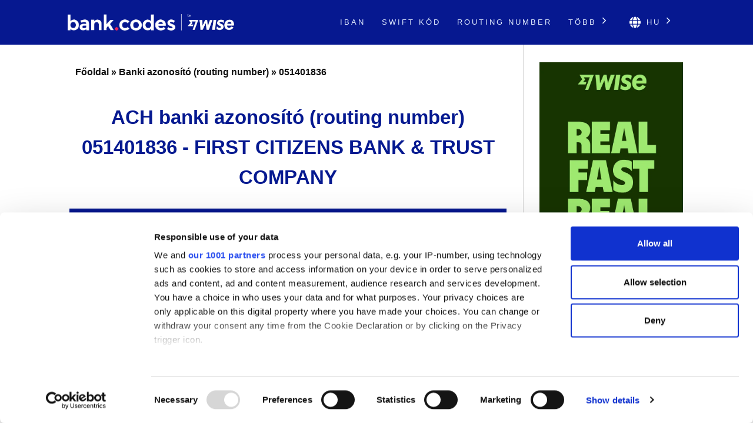

--- FILE ---
content_type: text/html; charset=UTF-8
request_url: https://bank-codes.hu/us-routing-number/051401836/
body_size: 6443
content:
<!DOCTYPE html>
<html dir="ltr" lang="hu">

<head>
    <meta http-equiv="Content-Type" content="text/html; charset=utf-8">
    <meta name="referrer" content="no-referrer-when-downgrade" />
    <meta name="viewport" content="width=device-width, initial-scale=1" />
    <meta name="description" content="Találd meg az amerikai banki azonosító 051401836 részleteit" />

    <link rel="stylesheet" type="text/css" href="/template/css/styles.min.css?v=d5c42ff3" />
    <link rel="shortcut icon" href="/favicon.png" />
    <link rel="preconnect" href="https://www.googletagmanager.com" crossorigin>
    <link rel="preconnect" href="https://cdnjs.cloudflare.com" crossorigin>

    <link rel="canonical" href="https://bank-codes.hu/us-routing-number/051401836/" />

    <link rel="alternate" href="https://bank.codes/us-routing-number/051401836/" hreflang="en" />
    <link rel="alternate" href="https://bank-codes.com.br/us-routing-number/051401836/" hreflang="pt-BR" />
    <link rel="alternate" href="https://bank-codes.de/us-routing-number/051401836/" hreflang="de" />
    <link rel="alternate" href="https://bank-codes.es/us-routing-number/051401836/" hreflang="es" />
    <link rel="alternate" href="https://bank-codes.fr/us-routing-number/051401836/" hreflang="fr" />
    <link rel="alternate" href="https://bank-codes.hu/us-routing-number/051401836/" hreflang="hu" />
    <link rel="alternate" href="https://bank-codes.it/us-routing-number/051401836/" hreflang="it" />
    <link rel="alternate" href="https://bank-codes-japan.com/us-routing-number/051401836/" hreflang="ja" />
    <link rel="alternate" href="https://bank-codes.pl/us-routing-number/051401836/" hreflang="pl" />
    <link rel="alternate" href="https://bank-codes.pt/us-routing-number/051401836/" hreflang="pt-PT" />
    <link rel="alternate" href="https://bank-codes.ro/us-routing-number/051401836/" hreflang="ro" />
    <link rel="alternate" href="https://bank-codes.ru/us-routing-number/051401836/" hreflang="ru" />
    <link rel="alternate" href="https://bank-codes-turkiye.com/us-routing-number/051401836/" hreflang="tr" />
    <link rel="alternate" href="https://bank-codes-hk.com/us-routing-number/051401836/" hreflang="zh-HK" />

    <title>051401836, banki azonosító ehhez: FIRST CITIZENS BANK & TRUST COMPANY, RALEIGH, NC</title>

    <script>
    window.addEventListener("CookiebotOnDialogInit", function() {
        if (Cookiebot.getDomainUrlParam("CookiebotScan") === "true")
            Cookiebot.setOutOfRegion();
    });
</script>

<script>
    window ['gtag_enable_tcf_support'] = true;
</script>

<script id="Cookiebot"
        src="https://consent.cookiebot.com/uc.js"
        data-cbid="19a5944c-0f05-4f4a-8be3-9f8fbb69d407"
        data-framework="TCFv2.2"
        data-blockingmode="auto"
        type="text/javascript"></script>

<script id=GTM-dataLayer data-cookieconsent=ignore>
    window.dataLayer = window.dataLayer || [];
    function gtag() {
        dataLayer.push(arguments);
    }

    gtag("consent", "default", {
        ad_personalization: "denied",
        ad_storage: "denied",
        ad_user_data: "denied",
        analytics_storage: "denied",
        functionality_storage: "granted",
        personalization_storage: "denied",
        security_storage: "granted",
        wait_for_update: 500,
    });
    gtag("set", "ads_data_redaction", true);

    function CookiebotCallback_OnAccept() {
        if (Cookiebot && Cookiebot.consent) {
            gtag('consent', 'update', {
                'ad_personalization': (Cookiebot.consent.marketing ? 'granted' : 'denied'),
                'ad_storage': (Cookiebot.consent.marketing ? 'granted' : 'denied'),
                'ad_user_data': (Cookiebot.consent.marketing ? 'granted' : 'denied'),
                'analytics_storage': (Cookiebot.consent.statistics ? 'granted' : 'denied'),
                'personalization_storage': (Cookiebot.consent.preferences ? 'granted' : 'denied'),
            });

            if (Cookiebot.consent.marketing) {
                gtag("set", "ads_data_redaction", false);
                            }

            // Enable Ezoic only if the user has accepted marketing cookies
            if (Cookiebot.consent.marketing && Cookiebot.consent.preferences && Cookiebot.consent.statistics) {
                if (enableGtmScript) {
                    enableGtmScript();
                }
            }
        }

        enableEzoic();
    }

    function CookiebotCallback_OnDecline() {
        gtag("consent", "default", {
            ad_personalization: "denied",
            ad_storage: "denied",
            ad_user_data: "denied",
            analytics_storage: "denied",
            functionality_storage: "granted",
            personalization_storage: "denied",
            security_storage: "granted",
            wait_for_update: 500,
        });
        gtag("set", "ads_data_redaction", true);

        disableEzoic();
    }

    function enableEzoic() {
        if (typeof ezConsentCategories == 'object' && typeof __ezconsent == 'object') {
            // Set each of the users consent choices
            window.ezConsentCategories.preferences = Cookiebot.consent.preferences;
            window.ezConsentCategories.statistics = Cookiebot.consent.statistics;
            window.ezConsentCategories.marketing = Cookiebot.consent.marketing;

            __ezconsent.setEzoicConsentSettings(window.ezConsentCategories);
        }
    }

    function disableEzoic() {
        if (typeof ezConsentCategories == 'object' && typeof __ezconsent == 'object') {
            // Remove all consent choices
            window.ezConsentCategories.preferences = false;
            window.ezConsentCategories.statistics = false;
            window.ezConsentCategories.marketing = false;

            __ezconsent.setEzoicConsentSettings(window.ezConsentCategories);
        }
    }
</script>    
    <script data-cookieconsent="ignore">
        var dataLayer = window.dataLayer = window.dataLayer || [];
        dataLayer.push({
            'siteLevel1':'Routing Number',
            'siteLevel2':'051401836',
            'siteLevel3':'',
            'siteLevel4':''
        });
    </script>

    <!-- Google Tag Manager -->
<template id="deferred-gtm-loading-script">(function(w,d,s,l,i){w[l]=w[l]||[];w[l].push({'gtm.start':
            new Date().getTime(),event:'gtm.js'});var f=d.getElementsByTagName(s)[0],
        j=d.createElement(s),dl=l!='dataLayer'?'&l='+l:'';j.async=true;j.src=
        'https://www.googletagmanager.com/gtm.js?id='+i+dl;f.parentNode.insertBefore(j,f);
    })(window,document,'script','dataLayer','GTM-59XV8Q7');</template>
<!-- End Google Tag Manager -->
<script>
    function enableGtmScript() {
        var template = document.getElementById('deferred-gtm-loading-script');
        var scriptContent = template.innerHTML;

        // Create a new script element
        var script = document.createElement('script');
        script.textContent = scriptContent;

        // Append the script to the DOM to execute it
        document.body.appendChild(script);
    }
</script>
    
    <script src="https://cdnjs.cloudflare.com/ajax/libs/jquery/3.5.1/jquery.min.js" integrity="sha256-9/aliU8dGd2tb6OSsuzixeV4y/faTqgFtohetphbbj0=" crossorigin="anonymous"></script>


</head>

<body class="template-single full-layout">
<div class="wrapper">
    <div class="header_container">
        <div id="header">
            <div class="nav-container">
    <div class="menu-container">
        <h1 id="site_title" class="has-logo">
            <a href="/">
                <img id="thesis_logo_image" src="/template/img/bank-codes-logo-white.png" loading="eager" alt="Bank.Codes" width="283" height="30" title="Bank.Codes - " />
            </a>
        </h1>
        <div class="menu-trigger menu-icon-lines">
            <span class="line line1"></span>
            <span class="line line2"></span>
            <span class="line line3"></span>
        </div>
        <div class="nav">
            <ul>
                                <li><a href="/iban/">IBAN</a></li><li><a href="/swift-code/">Swift kód</a></li><li><a href="/us-routing-number/">Routing Number</a></li>                <li class="has-dropdown">
                    <a href="#">Több <svg class="chevron-right" width="24" height="24" viewBox="0 0 24 24" fill="none" xmlns="http://www.w3.org/2000/svg"><path d="M10.5858 6.34317L12 4.92896L19.0711 12L12 19.0711L10.5858 17.6569L16.2427 12L10.5858 6.34317Z" fill="currentColor" /></svg></a>
                    <ul class="dropdown" aria-label="submenu">
                    <li><a href="/australia-bsb-number/">BSB kód</a></li><li><a href="/nigeria-nuban-checker/">NUBAN</a></li><li><a href="/mexico-clabe-checker/">CLABE</a></li><li><a href="/ireland-nsc/">NSC</a></li><li><a href="/india-ifsc-code/">IFSC</a></li><li><a href="/new-zealand-ncc/">NCC</a></li>                    </ul>
                </li>

                <li class="language-chooser has-dropdown">
    <a href="#" aria-haspopup="true"><svg class="globe" xmlns="http://www.w3.org/2000/svg" viewBox="0 0 496 512"><path d="M336.5 160C322 70.7 287.8 8 248 8s-74 62.7-88.5 152h177zM152 256c0 22.2 1.2 43.5 3.3 64h185.3c2.1-20.5 3.3-41.8 3.3-64s-1.2-43.5-3.3-64H155.3c-2.1 20.5-3.3 41.8-3.3 64zm324.7-96c-28.6-67.9-86.5-120.4-158-141.6 24.4 33.8 41.2 84.7 50 141.6h108zM177.2 18.4C105.8 39.6 47.8 92.1 19.3 160h108c8.7-56.9 25.5-107.8 49.9-141.6zM487.4 192H372.7c2.1 21 3.3 42.5 3.3 64s-1.2 43-3.3 64h114.6c5.5-20.5 8.6-41.8 8.6-64s-3.1-43.5-8.5-64zM120 256c0-21.5 1.2-43 3.3-64H8.6C3.2 212.5 0 233.8 0 256s3.2 43.5 8.6 64h114.6c-2-21-3.2-42.5-3.2-64zm39.5 96c14.5 89.3 48.7 152 88.5 152s74-62.7 88.5-152h-177zm159.3 141.6c71.4-21.2 129.4-73.7 158-141.6h-108c-8.8 56.9-25.6 107.8-50 141.6zM19.3 352c28.6 67.9 86.5 120.4 158 141.6-24.4-33.8-41.2-84.7-50-141.6h-108z"/></svg> hu <svg class="chevron-right" width="24" height="24" viewBox="0 0 24 24" fill="none" xmlns="http://www.w3.org/2000/svg"><path d="M10.5858 6.34317L12 4.92896L19.0711 12L12 19.0711L10.5858 17.6569L16.2427 12L10.5858 6.34317Z" fill="currentColor" /></svg></a>
    <ul class="dropdown" aria-label="submenu">
        <li><a href="https://bank.codes/us-routing-number/051401836/" hreflang="en" class="">English</a></li>
<li><a href="https://bank-codes.com.br/us-routing-number/051401836/" hreflang="pt_br" class="">Português do Brasil</a></li>
<li><a href="https://bank-codes.de/us-routing-number/051401836/" hreflang="de" class="">Deutsch</a></li>
<li><a href="https://bank-codes.es/us-routing-number/051401836/" hreflang="es" class="">Español</a></li>
<li><a href="https://bank-codes.fr/us-routing-number/051401836/" hreflang="fr" class="">Français</a></li>
<li><a href="https://bank-codes.hu/us-routing-number/051401836/" hreflang="hu" class="current-language">Magyar</a></li>
<li><a href="https://bank-codes.it/us-routing-number/051401836/" hreflang="it" class="">Italiano</a></li>
<li><a href="https://bank-codes-japan.com/us-routing-number/051401836/" hreflang="ja" class="">日本語</a></li>
<li><a href="https://bank-codes.pl/us-routing-number/051401836/" hreflang="pl" class="">Polska</a></li>
<li><a href="https://bank-codes.pt/us-routing-number/051401836/" hreflang="pt_pt" class="">Português</a></li>
<li><a href="https://bank-codes.ro/us-routing-number/051401836/" hreflang="ro" class="">Română</a></li>
<li><a href="https://bank-codes.ru/us-routing-number/051401836/" hreflang="ru" class="">Русский язык</a></li>
<li><a href="https://bank-codes-turkiye.com/us-routing-number/051401836/" hreflang="tr" class="">Türkçe</a></li>
<li><a href="https://bank-codes-hk.com/us-routing-number/051401836/" hreflang="zh_hk" class="">繁體中文 (香港)</a></li>
    </ul>
</li>            </ul>
        </div>
    </div>
</div>        </div>
    </div>

    <div class="content_container">
        <div class="container">
            <div class="columns">
                <div class="column-wrapper">
                    <div class="content">
                        <article class="post_box grt top" itemscope itemtype="http://schema.org/Article">
                            <div class='breadcrumb'><a href='/'>Főoldal</a> » <a href='/us-routing-number/'>Banki azonosító (routing number)</a> » <a href='/us-routing-number/051401836/'>051401836</a></div>
                            <div class="adtop" align="center">

</div>
                            <div class="headline_area">
                                <h1 class="headline" itemprop="headline">ACH banki azonosító (routing number) 051401836 - FIRST CITIZENS BANK & TRUST COMPANY</h1>
                                <div class="byline small"></div>
                            </div>

                            <div class="post_content" itemprop="articleBody">
<table>
  <caption>Az ACH banki azonosító (routing number) részletei 051401836</caption>
  <tbody>
    <tr><th scope="row">Banki azonosító (Routing Number)</th><td>051401836</td></tr>
        <tr><th scope="row">Az ellenőrzés dátuma</th><td>080610</td></tr>
    <tr><th scope="row">Bank</th><td>FIRST CITIZENS BANK & TRUST COMPANY</td></tr>
    <tr><th scope="row">Cím</th><td>100 E TYRON RD</td></tr>
    <tr><th scope="row">Város</th><td>RALEIGH</td></tr>
    <tr><th scope="row">Állam</th><td>NC</td></tr>
    <tr><th scope="row">Irányítószám (ZIP)</th><td>27603</td></tr>
    <tr><th scope="row">Telefonszám</th><td>(888) 323-4732</td></tr>
  </tbody>
</table><br>

<div class="genval-flex">
    <div class="genval">
        <h1>Banki azonosító (Routing Number) keresése</h1>
        <a class="button" href="/us-routing-number-search/" title="Banki azonosító (Routing Number) keresése">Keresés</a>
    </div>
    <div class="genval">
        <h1>Banki azonosító (routing number) ellenőrzése</h1>
        <a class="button" href="/us-routing-number-checker/" title="Banki azonosító (routing number) ellenőrzése">Ellenőrzés</a>
    </div>
</div>
<div style="clear: both;">&nbsp;</div>

<p></p>
<div id='wise' class='wise'>
<h1>Milyen hátrányai vannak, ha a bankoddal utalsz nemzetközileg</h1>
Amikor a bankodon keresztül nemzetközileg pénzt küldesz vagy fogadsz, sok pénzt veszíthetsz a rossz átváltási árfolyam vagy a rejtett díjak miatt. Ez azért van, mert a bankok a pénzváltásnak még mindig egy régebbi rendszerét használják. Azt javasoljuk, hogy használd a <a href='https://wise.com/hu/send-money?utm_source=bank-codes-hu&utm_medium=affiliate&utm_content=us_routing_number%2F051401836&utm_campaign=us_routing_number' target='_blank' rel='nofollow noopener' id='tw_downside_text'>Wise</a> szolgáltatását, ami általában sokkal olcsóbb. Fejlett technológiájuknak köszönhetően:

        <ul><li>A valódi átváltási árfolyamot kapod alacsony, átlátható díjszabással.</li>
        <li>Legalább olyan gyorsan tudod mozgatni a pénzed, mint a bankoknál, de gyakran még gyorsabban – néhány pénznem esetében percek alatt.</li>
        <li>A pénzed banki szintű biztonságban van.</li>
        <li>Több mint 6 millió ügyfélhez csatlakozhatsz, és küldhetsz pénzt 47 pénznemben 70 országon keresztül.</li></ul><div class='wise-cta'>
    	<a class='wise-cta-btn' href="https://wise.com/borderless/?utm_source=bank-codes-hu&utm_medium=affiliate&utm_content=us_routing_number%2F051401836&utm_campaign=us_routing_number" id="tw_downside_receive" target="_blank" rel="nofollow noopener">Pénz fogadása</a>
    	<a class='wise-cta-btn' href="https://wise.com/hu/send-money?utm_source=bank-codes-hu&utm_medium=affiliate&utm_content=us_routing_number%2F051401836&utm_campaign=us_routing_number" id="tw_downside_send" target="_blank" rel="nofollow noopener">Utalás indítása</a>
	<a class='wise-cta-btn' href="https://wise.com/business/?utm_source=bank-codes-hu&utm_medium=affiliate&utm_content=us_routing_number%2F051401836&utm_campaign=us_routing_number" id="tw_downside_business" target="_blank" rel="nofollow noopener">Wise cégek számára</a>
</div>
</div>
<h1>Az ACH amerikai banki azonosítókról</h1><br>

<p>
<span class="drop_cap">A</span>z Automated Clearing House (ACH) banki azonosító olyan elektronikus fizetési rendszer, amelynek segítségével az ACH hálózatán keresztül elektronikus úton utalhatnak vagy gyűjthetnek be pénzt az ügyfelek. Az információt egy folyamatosan frissülő adatbázisból nyerjük. Ebben pillanatnyilag több mint 18.000 egyéni banki azonosító szerepel.    
</p>

<p>Az eszköz csak tájékoztató céllal használható. Noha mindent megteszünk, hogy pontos adatokkal szolgáljunk, a felhasználóknak tudomásul kell venniük, hogy ezt a weboldalt nem terheli felelősség az adatok helyességét érintően. Csak a bankod tudja megerősíteni a helyes bankszámlaadatokat. Ha egy számodra fontos utalást szeretnél egy bizonyos időkereten belül teljesíteni, azt javasoljuk, hogy először lépj kapcsolatba a bankoddal.</p>

</div>
     </article>
        </div>
            <div style="" class="sidebar primary">
                <a href="https://wise.com/send-money/?utm_source=bank-codes-hu&utm_medium=affiliate&utm_content=us_routing_number%2F051401836&utm_campaign=us_routing_number" target="_blank" rel="noopener sponsored" data-track="wise-banner">
            
                    <picture>
                    <source
                        media="(min-width: 1100px)"
                        srcset="/template/img/Wise-Banner-Desktop-v2.webp"
                        type="image/webp"
                    />
                    <source
                        media="(min-width: 1100px)"
                        srcset="/template/img/Wise-Banner-Desktop-v2.jpg"
                        type="image/jpeg"
                    />

                    <source
                        media="(max-width: 1100px)"
                        srcset="/template/img/Wise-Banner-Mobile-v2.webp"
                        type="image/webp"
                    />
                    <source
                        media="(max-width: 1100px)"
                        srcset="/template/img/Wise-Banner-Mobile-v2.jpg"
                        type="image/jpeg"
                    />

                    <img
                        id="wise-banner-image"
                        src="/template/img/Wise-Banner-Desktop-v2.jpg"
                        alt="Send money internationally with Wise"
                        width="300"
                        height="787"
                    />
                    </picture>
                </a>
            </div>
        </div>
    </div>
</div><div class="footer_container">
    <div class="container">
        <div class="footer">
            <div class="copyright_container">
                <div class="copyright_text">
                    <a href="/local-sites/">Helyi kereső oldalak</a> |
                    <a href="/about/">About Us</a> |
                    <a href="/privacy-policy/" rel="nofollow, noindex">Adatvédelmi politika</a> |
                    <a href="/cookie-policy/" rel="nofollow, noindex">Süti (Cookie) kezelési irányelvek</a> |
                    <a href="/risk-warning/" rel="nofollow, noindex">Figyelmeztetés</a> |
                    <a href="/contact/">Kapcsolatfelvétel</a> |
                    <a href="/swift-code-search/">SWIFT Kód Kereső</a> |
                    <a href="/swift-code-checker/">SWIFT Kód Ellenőrzés</a> |
                    <a href="/iban/validate/">IBAN ellenőrző</a> |
                    <a href="/australia-bsb-number-checker/">BSB kód érvényesítése</a> |
                    <a href="/iban/generate/">IBAN Hesaplayıcı</a>
                </div>
                <div class="copyright_text">
                    <p>•</p>
                    <p>A Bank.codes a Wise Payments Ltd. ("We", "Us") tulajdonában van, egy Anglia és Wales törvényei alapján beépített társaság, a 07209813 társaság számával.</p>
                </div>
            </div>
        </div>
    </div>
</div>



<script type="text/javascript">(function(d,g){d[g]||(d[g]=function(g){return this.querySelectorAll("."+g)},Element.prototype[g]=d[g])})(document,"getElementsByClassName");(function(){var classes = document.getElementsByClassName('menu-trigger');for (i = 0; i < classes.length; i++) {classes[i].onclick = function() {var menu = this.nextElementSibling;if (/show_menu/.test(menu.className))menu.className = menu.className.replace('show_menu', '').trim();else menu.className += ' show_menu';if (/menu_control_triggered/.test(this.className))this.className = this.className.replace('menu_control_triggered', '').trim();else this.className += ' menu_control_triggered';};}
        var dropdowns = document.getElementsByClassName('has-dropdown');
        for (var i = 0; i < dropdowns.length; i++) {
            dropdowns[i].onclick = function(event) {
                if (event && event.target && event.target.href && event.target.href.endsWith('#')) {
                    event.preventDefault();
                }

                // Disable menu on click on large displays
                if (window.innerWidth >= 1100) {
                    return;
                }

                if (/dropdown-visible/.test(this.className)) {
                    this.className = this.className.replace('dropdown-visible', '').trim();
                } else {
                    this.className += ' dropdown-visible';
                }};}})();</script>
<noscript><style type="text/css" scoped>.nav { display: block; }</style></noscript>
<script defer src="https://static.cloudflareinsights.com/beacon.min.js/vcd15cbe7772f49c399c6a5babf22c1241717689176015" integrity="sha512-ZpsOmlRQV6y907TI0dKBHq9Md29nnaEIPlkf84rnaERnq6zvWvPUqr2ft8M1aS28oN72PdrCzSjY4U6VaAw1EQ==" data-cf-beacon='{"version":"2024.11.0","token":"c1bf5b410a3948d3b7d8e5a42752fe57","r":1,"server_timing":{"name":{"cfCacheStatus":true,"cfEdge":true,"cfExtPri":true,"cfL4":true,"cfOrigin":true,"cfSpeedBrain":true},"location_startswith":null}}' crossorigin="anonymous"></script>
</body>
</html>